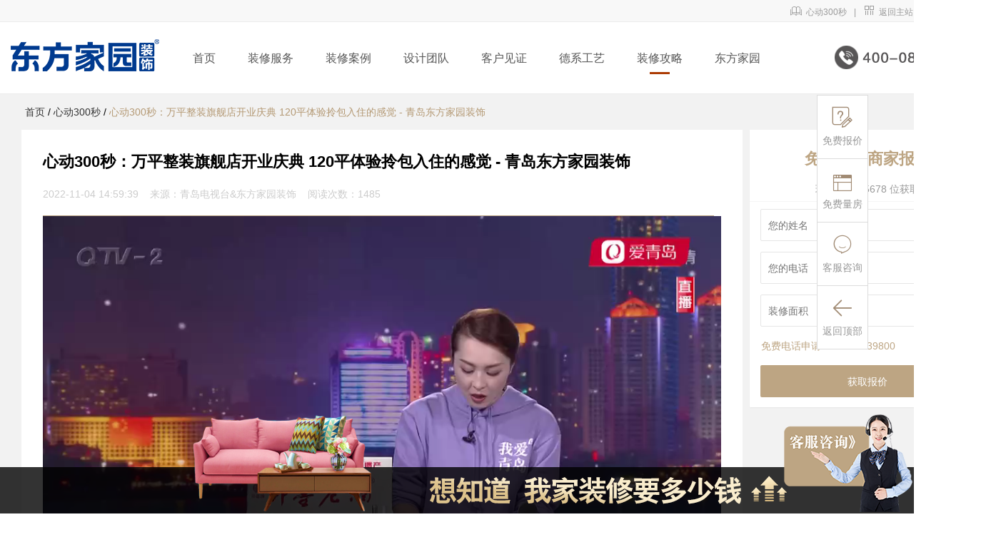

--- FILE ---
content_type: text/html; charset=utf-8
request_url: https://www.dfjyhome.com/Artclecontent/id/631.html
body_size: 7235
content:
<!DOCTYPE html>
<html>
<head>
    <meta charset="utf-8">
    <title>心动300秒：万平整装旗舰店开业庆典 120平体验拎包入住的感觉 - 青岛东方家园装饰</title>
        <meta name="keywords" content="青岛电视台生活快线联合东方家园装饰心动300秒栏目,东方家园装饰心动300秒,心动300秒：万平整装旗舰店开业庆典 120平体验拎包入住的感觉">
        <meta name="description" content="青岛电视台生活快线联合东方家园装饰心动300秒栏目，心动300秒：万平整装旗舰店开业庆典 120平体验拎包入住的感觉。今天我们来到业主张大姐的家里，通过了多方的对比，对东方家园这个团队很满意，这个风格是很多年轻人喜欢的风格，装修后拎包入住的确很省心。装修后给同事一起看，很像港片里边呈现的效果。">
        <link rel="stylesheet" href="/public/static/admin/layuiadmin/layui/css/layui.css">
    <link rel="stylesheet" href="/public/static/admin/layuiadmin/layui/css/template.css">
    <link rel="stylesheet" href="/public/static/admin/css/index.css">
    <link rel="stylesheet" href="/public/static/admin/css/artclecontent.css">
    <script src="/public/static/admin/layuiadmin/layui/layui.js"></script>
    <script src="/public/static/admin/js/jquery-1.11.3.min.js"></script>
		<link href="https://vjs.zencdn.net/6.6.0/video-js.css" rel="stylesheet">
    <script src="https://vjs.zencdn.net/ie8/1.1.2/videojs-ie8.min.js"></script>
  <script src="https://vjs.zencdn.net/6.6.0/video.js"></script>
  <script>
    createPreImg(event)
    {  // event js原生事件
        const videoEle = event.target; // 当前video dom节点
        videoEle.currentTime = 1; // 设置视频开始播放时间（因为有些手机第一帧显示黑屏，所以这里选取视频的第一秒作为封面）
        videoEle.addEventListener('canplay', function () { // 监听video的canplay事件
          // 创建canvas元素 并设置canvas大小等于video节点的大小
          const canvas = document.createElement('canvas');
          const scale = 0.8; // 压缩系数
          canvas.width = videoEle.videoWidth * scale;
          canvas.height = videoEle.videoHeight * scale;
          // canvas画图
          canvas.getContext('2d').drawImage(videoEle, 0, 0, canvas.width, canvas.height);

          // 把canvas转成base64编码格式
          const imgSrc = canvas.toDataURL('image/png');

          // 创建img元素 插入到文档中
          const img = document.createElement('img');
          img.src = imgSrc;
          img.style.position = 'absolute';
          img.style.left = '0';
          img.style.top = '0';
          img.style.objectFit = 'cover';
          videoEle.parentNode && videoEle.parentNode.appendChild(img);
        });
      }
</script>
</head>
<style>
    .htmlcontent{font-size: 14px;margin-top: 20px;margin-right: 10px;line-height: 25px;}
    .htmlcontent a{color:#f8c60f;}
</style>
<body>
<!--头部文件 导航-->
<div class="layui-fluid" style="height: 30px;background-color: #f8f8f8;border-bottom:1px solid #ececec;" id="home01">
    <div class="layui-container" style="width:1350px;padding:5px; text-align: right">
      <span class="layui-breadcrumb" lay-separator="|" style="visibility: visible;line-height: 20px;">

        <a href="/Artclelist/id/54.html" target="_self" ><i class="layui-icon">&#xe705;</i>&nbsp;&nbsp;心动300秒</a><span lay-separator="">|</span>
        <a href="https://www.dfjyhome.com" target="_self" ><i class="layui-icon" >&#xe610;</i>&nbsp;&nbsp;返回主站</a><span lay-separator="">|</span>
        <a href="http://rizhao.dfjyhome.com" target="_self" ><i class="layui-icon">&#xe691;</i>&nbsp;&nbsp;日照站</a>
      </span>
    </div>
</div>
<!--顶部-->

<!--导航-->
<div class="layui-fluid" style="height: 100px;background-color: #ffffff;border-bottom:1px solid #ececec;">
    <div class="layui-container" style="width:1350px;padding: 0px 0px">
        <div class="layui-row">
            <div class="layui-col-md2" style="padding-top: 24px; text-align: left"><a href="/Index"><img src="/public/static/upload/pic/ads/logo11.png" border="0"></a></div>
            <div class="layui-col-md8" >
                <div id="wrapper" style="margin-left: 30px;">

                    <div id="nav-header">
                        <div class="header">

                            <nav style="width:100%;">
                                <ul>
                                    <li class="nav-this-selected">
                                        <a href="/Index" target="_self" >首页</a>
                                        <div class="nav-line-home-none"></div>
                                    </li>
                                    <li>
                                        <a href="/Service" class="home" target="_self"  >装修服务</a>
                                        <div class="nav-line-this-none"></div>
                                        <div class="slide-submeu">
                                            <a href="/Villa" target="_self" >别墅大宅</a>
<!--                                            <a href="#" target="_self" >精装套餐</a>
                                            <a href="#" target="_self" >定制整装</a>-->
                                            <a href="/Transform" target="_self" >老房翻新</a>

                                        </div>
                                    </li>


                                    <li>
                                        <a href="/Example" target="_self" >装修案例</a><!--<i class="slide-icon"></i>-->
                                        <div class="nav-line-child-none"></div>
                                        <div class="slide-submeu">
                                            <a href="/Example" target="_self" >装修案例</a>
                                            <a href="/Allview" target="_self" >VR全景图</a>
                                            <a href="/Built" target="_self" >在施工地</a>
                                            <a href="/House" target="_self" >热门楼盘</a>
                                        </div>
                                    </li>

                                    <li>
                                        <a href="/Design" class="home" target="_self" >设计团队</a>
                                        <div class="nav-line-this-none"></div>
                                        <div class="slide-submeu">
                                            <a href="/Design?levelname=8" target="_self" >首席设计师</a>
                                            <a href="/Design?levelname=9" target="_self" >高级设计师</a>
                                            <a href="/Design?levelname=10" target="_self" >资深设计师</a>
                                            <a href="/Design?levelname=11" target="_self" >优秀设计师</a>
                                        </div>
                                    </li>
                                    <li>
                                        <a href="/Artclelist/id/54.html" class="home" target="_self" >客户见证</a>
                                        <div class="nav-line-child-none"></div>
                                        <div class="slide-submeu">
                                            <a href="/Artclelist/id/54.html" target="_self" >心动300秒</a>
                                            <a href="/Artclelist/id/8.html" target="_self" >业主评价</a>
                                        </div>
                                    </li>
                                    <li>
                                        <a href="/Germanycraft" class="home" target="_self" >德系工艺</a>
                                        <div class="nav-line-this-none"></div>
                                    </li>
                                    <li>
                                        <a href="/Strategy" class="home" target="_self" >装修攻略</a>
                                        <div class="nav-line-this-selected"></div>
                                    </li>
                                    <li>
                                        <a href="/Introduce" class="home" target="_self" >东方家园</a>
                                        <div class="nav-line-this-none"></div>
                                    </li>

                                </ul>
                            </nav>

                        </div>
                    </div>



                </div>
            </div>
            <div class="layui-col-md2" style="padding-top: 24px;text-align: right"><img src="/public/static/upload/pic/ads/qingdao.png"></div>
        </div>

    </div>
</div>





<!--导航-->
<!--首页轮播图-->

<!--首页轮播图-->
<div class="layui-fluid" style="background-color: #f2f2f2;">
    <div class="layui-container " style="width:1380px;font-size: 14px;">
        <div style="margin-left:5px;height: 50px;line-height: 50px;"><a href="/Index">首页</a> / <a href="/Artclelist/id/54.html" >心动300秒</a> / <a style="color: #b49974">心动300秒：万平整装旗舰店开业庆典 120平体验拎包入住的感觉 - 青岛东方家园装饰</a></div>
        <div class="layui-row layui-col-space10" >
            <div class="layui-col-md9">
                <div class="layui-row" style="padding:30px;background-color: #FFFFFF; _height:330px; min-height:330px; ">
                    <div style="font-size: 22px;font-weight: bold;margin-right: 10px;">心动300秒：万平整装旗舰店开业庆典 120平体验拎包入住的感觉 - 青岛东方家园装饰</div>
                    <div style="margin-top:10px;height: 40px;line-height: 40px;font-size: 14px;color: #CCCCCC;margin-right: 10px;">2022-11-04 14:59:39 &nbsp;&nbsp;  来源：青岛电视台&amp;东方家园装饰 &nbsp;&nbsp;  阅读次数：1485</div>
                    <div style="height: 1px;background-color: #bda583;margin-top: 10px;margin-right: 10px;"></div>
												<video id="video" class="video-js vjs-big-play-centered vjs-fluid" controls="" preload="auto" width="100%" data-setup="{}">
							<source src="https://www.dfjyhome.com/public/static/video/xindong300s20221103.mp4" type="video/mp4">
						</video>
						                    <div class="htmlcontent">


                                            </div>




                    <div class="layui-row" style="margin-top: 50px;">
                        <div class="layui-col-md1">&nbsp;</div>
                        <div class="layui-col-md5">
                            <div class="processnext">
                                                            <a href="/Artclecontent/id/630.html" target="_self" >
                                     上一篇：心动300秒直播连线：万平整装旗舰店开业庆典 120平不一样的感觉 - 青岛东方家园装饰                                </a>
                                                        </div>
                        </div>
                        <div class="layui-col-md5">
                            <div class="processnext">
                                                            <a href="/Artclecontent/id/632.html" target="_self" >
                                    下一篇：装修时家里的隔音怎样做最好，房子隔音差6种方法让家开启静音模式                                </a>
                            
                            </div>
                        </div>
                        <div class="layui-col-md1">&nbsp;</div>
                    </div>


                    
                </div>



            </div>
            <div class="layui-col-md3">
                <form class="layui-form">
                <div style="background-color: #FFFFFF;">
                    <!--插入数据-->
                    <div class="layui-card">
                        <div class="layui-card-header" style="height: 80px;padding-top: 20px">
                            <div style="font-size: 22px;font-weight: bold; color: #bda583;text-align: center">
                                免费获取商家报价
                            </div>
                            <div style="font-size: 14px; color: #999999;text-align: center">现在累计 95678 位获取</div>
                        </div>
                        <div class="layui-card-body">
                            <div class="layui-form-item">
                                <div class="layui-input-inline">
                                    <input type="text" name="guestname" lay-verify="required" placeholder="您的姓名" autocomplete="off" class="layui-input" style="width: 300px;height: 45px;">
                                </div>
                            </div>

                            <div class="layui-form-item">
                                <div class="layui-input-inline">

                                    <input type="text" name="guesttel" lay-verify="required|phone"  placeholder="您的电话" autocomplete="off" class="layui-input" style="width: 300px;height: 45px;">
                                </div>
                            </div>


                            <div class="layui-form-item">
                                <div class="layui-input-inline">
                                    <input type="text" name="housearea" lay-verify="required" placeholder="装修面积" autocomplete="off" class="layui-input" style="width: 300px;height: 45px;">
                                </div>
                            </div>

                            <div class="layui-form-item">
                                <div class="layui-input-inline" style="text-align: center;font-size: 14px;color:#bda583">
                                    免费电话申请：400-08-39800
                                </div>
                            </div>
                            <input type="hidden" name="typeid" id="typeid" value="2">
                            <input type="hidden" name="designname" id="designname" value="91">
                            <input type="hidden" name="community"  id="community" value="无" >
                            <input type="hidden" name="content"  id="content" value="" >
                            <button class="layui-btn layui-btn-fluid" lay-submit lay-filter="formsubmit" id="formsubmit" style="background-color: #bda583;height: 45px;margin-bottom: 4px;">获取报价</button>

                        </div>
                    </div>
                    <!--插入数据-->
                </div>
                </form>



            </div>








        </div>

    </div>

    <div class="layui-container" style="width:1380px;height: 20px;"></div>

</div>



<!--网页底部文件-->

<div class="layui-fluid" style="height: 450px; padding-top: 20px; background-color: #474f51">
    <div class="layui-container" style="width:1350px; ">
        <div class="layui-col-md1">
            <div class="layui-row" style="font-size: 16px;color: #b6c0c7;line-height: 50px;text-align: left;padding-top: 30px;">
                <a href="/Index"   style="color:#b6c0c7"> 网站首页</a><br>
                <a href="/Introduce" style="color:#b6c0c7">公司介绍</a><br>
                <a href="/Artclelist/id/54.html" style="color:#b6c0c7">心动300秒</a><br>
                <a href="/Artclelist/id/48.html" style="color:#b6c0c7">在线招聘</a><br>
            </div>
        </div>

        <div class="layui-col-md9">
            <div class="layui-row">
                <div class="layui-col-md4">
                    <div class="layui-row" style="color: #f8c60f;font-size: 14px;font-weight: bold;padding-top: 42px;">东方家园装饰集团总部美学馆</div>
                    <div class="layui-row" style="color: #f8c60f;font-size: 12px;margin-top: 6px;line-height: 16px;">
                        地址：青岛市市南区福州北路18号<br>服务热线：400-08-39800
                    </div>
                </div>
                <div class="layui-col-md4">
                    <div class="layui-row" style="color: #f8c60f;font-size: 14px;font-weight: bold;padding-top: 42px;">东方家园大宅别墅中心(香港东方国际)</div>
                    <div class="layui-row" style="color: #f8c60f;font-size: 12px;margin-top: 6px;line-height: 18px;">
                        地址：青岛市市南区福州北路22号<br>服务热线：400-08-39800
                    </div>
                </div>
                <div class="layui-col-md4">
                    <div class="layui-row" style="color: #f8c60f;font-size: 14px;font-weight: bold;padding-top: 42px;"">东方家园老房改造创意中心</div>
                    <div class="layui-row" style="color: #f8c60f;font-size: 12px;margin-top: 6px;line-height: 18px;">
                        地址：青岛市市南区福州北路20号<br>服务热线：400-08-39800
                    </div>
                </div>

            </div>

            <div class="layui-row" style="height:1px;background-color: #6f7477;margin-top: 12px;width: 92%;"></div>
            <div class="layui-row">
                <div class="layui-col-md4">
                    <div class="layui-row" style="color: #f8c60f;font-size: 14px;font-weight: bold;padding-top: 12px;">东方家园黄岛分公司</div>
                    <div class="layui-row" style="color: #f8c60f;font-size: 12px;margin-top: 6px;line-height: 16px;">
                        地址：开发区漓江西路唐岛湾步行街<br>
                        服务热线：400-08-39800
                    </div>

                </div>
                <div class="layui-col-md4">
                    <div class="layui-row" style="color: #f8c60f;font-size: 14px;font-weight: bold;padding-top: 12px;">东方家园城阳分公司</div>
                    <div class="layui-row" style="color: #f8c60f;font-size: 12px;margin-top: 6px;line-height: 18px;">
                        地址：城阳区正阳中路口水街28号 <br>
                        服务热线：400-08-39800
                    </div>

                </div>
                <div class="layui-col-md4">
                    <div class="layui-row" style="color: #f8c60f;font-size: 14px;font-weight: bold;padding-top: 12px;">东方家园胶州分公司</div>
                    <div class="layui-row" style="color: #f8c60f;font-size: 12px;margin-top: 6px;line-height: 18px;">
                        地址：胶州市北京路三里河文苑150号<br>
                        服务热线：400-08-39800
                    </div>

                </div>

            </div>
            <div class="layui-row">
                <div class="layui-col-md4">
                    <div class="layui-row" style="color: #f8c60f;font-size: 14px;font-weight: bold;padding-top: 12px;">东方家园日照分公司</div>
                    <div class="layui-row" style="color: #f8c60f;font-size: 12px;margin-top: 6px;line-height: 18px;">
                        地址：日照市济南路336号日照书城3F<br>
                        服务热线：400-08-39800
                    </div>

                </div>
                <div class="layui-col-md4">
                    <div class="layui-row" style="color: #f8c60f;font-size: 14px;font-weight: bold;padding-top: 12px;"></div>
                    <div class="layui-row" style="color: #f8c60f;font-size: 12px;margin-top: 6px;line-height: 18px;">
                        <br>
                        
                    </div>

                </div>
                <div class="layui-col-md4">
                    <div class="layui-row" style="color: #f8c60f;font-size: 14px;font-weight: bold;padding-top: 12px;"></div>
                    <div class="layui-row" style="color: #f8c60f;font-size: 12px;margin-top: 6px;line-height: 18px;">
                         <br>

                    </div>


                </div>

            </div>

        </div>

        <div class="layui-col-md2" style="padding-top: 42px;">
            <div class="layui-row" style="font-size: 20px;text-align: right;color: #d3d6db"> 全国统一咨询热线</div>
            <div class="layui-row" style="font-size: 25px;text-align: right;padding-top: 10px;color: #d3d6db"><i class="layui-icon" style="font-size: 25px;color: #d3d6db">&#xe626;</i>  400-08-39800</div>
            <div class="layui-row">
                <div class="layui-col-md6">&nbsp;<!--<div style="margin-top:8px;text-align: center;width:100px; height: 25px;border :1px solid #d3d6db;float: right;padding-top:6px;color: #d3d6db"><i class="layui-icon" style="font-size: 18px;color: #d3d6db">&#xe676;</i>QQ咨询</div>--></div>
                <div class="layui-col-md6"><a href="https://p.qiao.baidu.com/cps/chat?siteId=816131&userId=3146104&siteToken=1585f943efb0e76a43a44dba0b9875ee" target="_blank" ><div style="margin-top:8px;text-align: center;width:100px; height: 25px;border: 1px solid #d3d6db;float: right;padding-top:6px;color: #d3d6db"><i class="layui-icon" style="font-size: 18px;color: #d3d6db">&#xe63a;</i>在线咨询</div></a></div>
            </div>

            <div class="layui-row"style="font-size: 14px;text-align: right;color: #d3d6db;margin-top:8px;line-height:25px; ">Copyright©2021东方家园装饰集团<br>鲁ICP备10205373号</div>
            <div class="layui-row" style="padding-top:10px;text-align: right;"><img src="/public/static/admin/images/wechat.jpg" width="90"></div>
        </div>

        <div class="layui-row"  >
            <div  style="height: 20px;">&nbsp;</div>
            <div class="layui-row">
                <div class="layui-col-md1" style="font-size: 16px;color: #b6c0c7;line-height: 30px;">友情链接</div>
                <div class="layui-col-md11" style="font-size: 14px;color: #b6c0c7;line-height: 30px;">
                                        <a href="https://www.aseoc.com" target="_blank" rel="noopener noreferrer" style="color:#b6c0c7"> 佳装网</a>&nbsp;&nbsp;|&nbsp;&nbsp;
                                        <a href="https://www.028shangzuo.cn" target="_blank" rel="noopener noreferrer" style="color:#b6c0c7"> 成都尚座装饰</a>&nbsp;&nbsp;|&nbsp;&nbsp;
                                        <a href="http://www.huomay.com/" target="_blank" rel="noopener noreferrer" style="color:#b6c0c7"> 办公室装修</a>&nbsp;&nbsp;|&nbsp;&nbsp;
                                        <a href="http://sd.bidcenter.com.cn" target="_blank" rel="noopener noreferrer" style="color:#b6c0c7"> 山东招标网</a>&nbsp;&nbsp;|&nbsp;&nbsp;
                                        <a href="http://www.51ylt.com/" target="_blank" rel="noopener noreferrer" style="color:#b6c0c7"> 北京办公室装修</a>&nbsp;&nbsp;|&nbsp;&nbsp;
                                        <a href="https://hanli.co.chinachugui.com/" target="_blank" rel="noopener noreferrer" style="color:#b6c0c7"> 韩丽橱柜&middot;全屋定制加盟</a>&nbsp;&nbsp;|&nbsp;&nbsp;
                                        <a href="https://suofeiya.co.chinayigui.com/" target="_blank" rel="noopener noreferrer" style="color:#b6c0c7"> 索菲亚全屋定制加盟</a>&nbsp;&nbsp;|&nbsp;&nbsp;
                                        <a href="https://yangzi.co.chinafloor.cn/" target="_blank" rel="noopener noreferrer" style="color:#b6c0c7"> 扬子地板</a>&nbsp;&nbsp;|&nbsp;&nbsp;
                                        <a href="https://qj.zhuangyi.com/" target="_blank" rel="noopener noreferrer" style="color:#b6c0c7"> 曲靖装修公司</a>&nbsp;&nbsp;|&nbsp;&nbsp;
                                        <a href="https://didi.seowhy.com" target="_blank" rel="noopener noreferrer" style="color:#b6c0c7"> 滴滴友链</a>&nbsp;&nbsp;|&nbsp;&nbsp;
                                        <a href="http://www.cdzpg.com/" target="_blank" rel="noopener noreferrer" style="color:#b6c0c7"> 成都别墅装修</a>&nbsp;&nbsp;|&nbsp;&nbsp;
                                        <a href="https://hrb.fang.com/" target="_blank" rel="noopener noreferrer" style="color:#b6c0c7"> 哈尔滨房地产</a>&nbsp;&nbsp;|&nbsp;&nbsp;
                                    </div>
            </div>



        </div>
    </div>

</div>


<ul class="left-fixed-nav">
    <a  style="cursor: pointer;" id="offerprice"><li><i class="layui-icon">&#xe6b2;</i><h6>免费报价</h6></li></a>
    <!--<a  style="cursor: pointer;"><li><i class="layui-icon">&#xe715;</i><h6>公司地址</h6></li></a>-->
    <a  style="cursor: pointer;" id="meterhouse"><li><i class="layui-icon">&#xe632;</i><h6>免费量房</h6></li></a>

    <a  href="https://p.qiao.baidu.com/cps/chat?siteId=816131&userId=3146104&siteToken=1585f943efb0e76a43a44dba0b9875ee" target="_blank"  style="cursor: pointer;"><li><i class="layui-icon">&#xe606;</i><h6>客服咨询</h6></li></a>
    <a  href="#home01" ><li><i class="layui-icon">&#xe65c;</i><h6>返回顶部</h6></li></a>
</ul>



<div class="floatBottom" style="display: none;background-image: url('/public/static/admin/images/bottomtc.png');background-size:auto;background-position: center;" >

    <div style="width: 900px;margin: 0 auto;">
        <span style="width: 250px;">
            <img src="/public/static/admin/images/bottom-soufa.png" style="position: absolute;width: 250px;height: 136px;top: -50px;" />
        </span>

        <div class="bottomup" style="width:50px;height:36px;background-image: url('/public/static/admin/images/bup.png');"></div>
    </div>
    <div class="layui-row layui-col-space30" style="margin:0 auto;margin-top:88px;width: 900px;height: 188px;background-color: #FFFFFF">
        <div class="layui-form" id="resetdemoForm" lay-filter="resetdemoForm">
            <div class="layui-col-md10">
                <div class="layui-row" style="margin: 30px;">
                    <div style="margin-right: 10px;float: left;margin-bottom: 10px;">
                        <input type="text" name="guestname" id="guestname" lay-verify="required" placeholder="您的姓名"  autocomplete="off" class="layui-input" style="width: 320px;height: 45px;">
                    </div>
                    <div style="margin-right: 10px;float: left;margin-bottom: 10px;">
                        <input type="text" name="guesttel" id="guesttel" lay-verify="required|phone" placeholder="您的电话" autocomplete="off" class="layui-input" style="width: 320px;height: 45px;">
                    </div>
                    <div style="margin-right: 10px;float: left;margin-bottom: 10px;">
                        <input type="text" name="community" id="community" lay-verify="required" placeholder="小区名称"  autocomplete="off" class="layui-input" style="width: 320px;height: 45px;">
                    </div>

                    <div style="margin-right: 10px;float: left;margin-bottom: 10px;">
                        <input type="text" name="housearea" id="housearea" lay-verify="required" placeholder="装修面积"  autocomplete="off" class="layui-input" style="width: 320px;height: 45px;">
                    </div>

                </div>
            </div>
            <div class="layui-col-md2">
                <div class="layui-row">
                    <div style="margin-top: 30px;float:left;">
                        <input type="hidden" name="typeid" id="typeid" value="2">
                        <input type="hidden" name="designname" id="designname" value="91">
                        <input type="hidden" name="content" id="content" value="">
                        <button class="layui-btn submit-block" lay-submit lay-filter="formDemo">一键预约<br>装修新家</button>

                    </div>
                </div>
            </div>
        </div>
    </div>


    <div class="bottomups" style="width: 100%;height: 88px;position: absolute;top: 0px;left: 0;"></div>


</div>

<script type="text/javascript">

    layui.use(['layer','form'], function(){
        var layer = layui.layer;
        var form = layui.form;
        //建造实例

        $('#offerprice').on('click', function(){
            layer.open({
                type: 1,
                title: false,
                area: ['450px', '670px'],
                shade: 0.5,
                anim:1,
                shadeClose: true, //点击遮罩关闭
                //content: '/Offerprice/',
                content: '    <form class="layui-form" >\n' +
                    '        <div class="layui-row">\n' +
                    '                <img src="/public/static/admin/images/jjsh.png" width="100%">\n' +
                    '        </div>\n' +
                    '        <div class="layui-row">\n' +
                    '            <input type="text" name="guestname" lay-verify="required" placeholder="您的姓名" autocomplete="off" class="layui-input offerprice-input">\n' +
                    '        </div>\n' +
                    '        <div class="layui-row">\n' +
                    '            <input type="text" name="guesttel" lay-verify="required|phone" placeholder="您的电话" autocomplete="off" class="layui-input offerprice-input" >\n' +
                    '        </div>\n' +
                    '        <div class="layui-row">\n' +
                    '            <input type="text" name="community" lay-verify="required" placeholder="小区名称" autocomplete="off" class="layui-input offerprice-input" >\n' +
                    '        </div>\n' +
                    '        <div class="layui-row">\n' +
                    '            <input type="text" name="housearea" lay-verify="required" placeholder="装修面积"  autocomplete="off" class="layui-input offerprice-input">\n' +
                    '        </div>\n' +
                    '        <div class="layui-row offerprice-text">\n' +
                    '                免费电话申请：400-08-39800\n' +
                    '        </div>\n' +
                    '        <div class="layui-row" style="text-align: center">\n' +
                    '            <input type="hidden" name="typeid" id="typeid" value="2">\n' +
                    '            <input type="hidden" name="designname" id="designname" value="91">\n' +
                    '            <input type="hidden" name="content" id="content" value="">\n' +
                    '            <button class="layui-btn layui-btn-fluid offerprice-btn" lay-submit lay-filter="formprice" id="formprice">获取报价</button>\n' +
                    '        </div>\n' +
                    '    </form>'
            });
        });


        $('#meterhouse').on('click', function(){
            layer.open({
                type: 1,
                title: false,
                area: ['450px', '670px'],
                shade: 0.5,
                anim:1,
                shadeClose: true, //点击遮罩关闭
                //content: '/Offerprice/',
                content: '    <form class="layui-form">\n' +
                    '        <div class="layui-row">\n' +
                    '                <img src="/public/static/admin/images/mflf2024.png" width="100%">\n' +
                    '        </div>\n' +
                    '        <div class="layui-row">\n' +
                    '            <input type="text" name="guestname" lay-verify="required" placeholder="您的姓名" autocomplete="off" class="layui-input offerprice-input">\n' +
                    '        </div>\n' +
                    '        <div class="layui-row">\n' +
                    '            <input type="text" name="guesttel" lay-verify="required|phone" placeholder="您的电话" autocomplete="off" class="layui-input offerprice-input" >\n' +
                    '        </div>\n' +
                    '        <div class="layui-row">\n' +
                    '            <input type="text" name="community" lay-verify="required" placeholder="小区名称" autocomplete="off" class="layui-input offerprice-input" >\n' +
                    '        </div>\n' +
                    '        <div class="layui-row">\n' +
                    '            <input type="text" name="housearea" lay-verify="required" placeholder="装修面积"  autocomplete="off" class="layui-input offerprice-input">\n' +
                    '        </div>\n' +
                    '        <div class="layui-row offerprice-text">\n' +
                    '                免费电话申请：400-08-39800\n' +
                    '        </div>\n' +
                    '        <div class="layui-row" style="text-align: center">\n' +
                    '            <input type="hidden" name="typeid" id="typeid" value="2">\n' +
                    '            <input type="hidden" name="designname" id="designname" value="91">\n' +
                    '            <input type="hidden" name="content" id="content" value="">\n' +
                    '            <button class="layui-btn layui-btn-fluid offerprice-btn" lay-submit lay-filter="formmeter" id="formmeter">一键预约</button>\n' +
                    '        </div>\n' +
                    '    </form>'
            });
        });





        form.on('submit(formprice)', function(data){

            var field = data.field;
            console.log(field);
            $.ajax({
                type: "post",
                url: "/index/Index/save",
                data:{
                    typeid:field.typeid,
                    designname:field.designname,
                    guestname:field.guestname,
                    guesttel:field.guesttel,
                    community:field.community,
                    housearea:field.housearea,
                    content:field.content,
                    housestyle:field.housestyle
                },
                datatype: "json",
                beforeSend: function () {
                    $('#formprice').attr("disabled",true);
                    layer.load(1);
                },
                success:function(res){
                    console.log(res);
                    layer.closeAll();
                    if (res.code == 1001) {
                        layer.msg('操作成功', {
                            time: 2000
                        }, function(){
                            //location.href = "/index";
                            layer.close();
                        });
                    }else {
                        $('#formprice').attr("disabled",false);
                        layer.msg(res.msg);
                    }
                }
            });
        });




        form.on('submit(formmeter)', function(data){

            var field = data.field;
            console.log(field);
            $.ajax({
                type: "post",
                url: "/index/Index/save",
                data:{
                    typeid:field.typeid,
                    designname:field.designname,
                    guestname:field.guestname,
                    guesttel:field.guesttel,
                    community:field.community,
                    housearea:field.housearea,
                    content:field.content,
                    housestyle:field.housestyle
                },
                datatype: "json",
                beforeSend: function () {
                    $('#formmeter').attr("disabled",true);
                    layer.load(1);
                },
                success:function(res){
                    console.log(res);
                    layer.closeAll();
                    if (res.code == 1001) {
                        layer.msg('操作成功', {
                            time: 2000
                        }, function(){
                            //location.href = "/index";
                            layer.close();
                        });
                    }else {
                        $('#formmeter').attr("disabled",false);
                        layer.msg(res.msg);
                    }
                }
            });
        });



    });

















    $(document).ready(function(){

        $('.bottomups').click(function(){
            if ($('.floatBottom').css('bottom') == '0px') {
                $('.bottomup').css('background-image', 'url(/public/static/admin/images/bup.png)');
                $('.bottomup').css('animation', 'bmove 0.8s infinite ease-in');
                $('.floatBottom').removeClass('showbottom');
            }else{
                $('.bottomup').css('background-image', 'url(/public/static/admin/images/bdown.png)');
                $('.bottomup').css('animation', 'bdmove 0.8s infinite ease-in');
                $('.floatBottom').addClass('showbottom');
            }

        });
        if (document.body.scrollHeight > 1560) {
            $(window).scroll(function() {
                if($(window).scrollTop() > 900) {
                    $('.floatBottom').css('display','block');
                    //$('.floatBottomBg').css('display','block');

                }else{
                    $('.floatBottom').css('display','none');
                    //$('.floatBottomBg').css('display','none');
                }
            });
        }else{
            $('.floatBottom').css('display','block');
            //$('.floatBottomBg').css('display','block');
        }

    });

</script>
<script>
    var _hmt = _hmt || [];
    (function() {
        var hm = document.createElement("script");
        hm.src = "https://hm.baidu.com/hm.js?1585f943efb0e76a43a44dba0b9875ee";
        var s = document.getElementsByTagName("script")[0];
        s.parentNode.insertBefore(hm, s);
    })();
</script>
<!-- Global site tag (gtag.js) - Google Analytics -->
<script async src="https://www.googletagmanager.com/gtag/js?id=G-PBT07TMWXR"></script>
<script>
    window.dataLayer = window.dataLayer || [];
    function gtag(){dataLayer.push(arguments);}
    gtag('js', new Date());

    gtag('config', 'G-PBT07TMWXR');
</script>






<!-- Google Tag Manager (noscript) -->
<noscript><iframe src="https://www.googletagmanager.com/ns.html?id=GTM-WVCCRNS"
                  height="0" width="0" style="display:none;visibility:hidden"></iframe></noscript>
<!-- End Google Tag Manager (noscript) -->


<!--网页底部文件-->
<script>
    layui.use(['carousel','element','form'], function(){
        var carousel = layui.carousel;
        var element = layui.element;
        var form = layui.form;


        form.on('submit(formDemo)', function(data){

            var field = data.field;
            console.log(field);
            $.ajax({
                type: "post",
                url: "/index/Index/save",
                data:{
                    typeid:field.typeid,
                    designname:field.designname,
                    guestname:field.guestname,
                    guesttel:field.guesttel,
                    community:field.community,
                    housearea:field.housearea,
                    content:field.content,
                    housestyle:field.housestyle
                },
                datatype: "json",
                beforeSend: function () {
                    $('#formDemo').attr("disabled",true);
                    layer.load(1);
                },
                success:function(res){
                    console.log(res);
                    layer.closeAll();
                    if (res.code == 1001) {
                        layer.msg('操作成功', {
                            time: 2000
                        }, function(){
                            location.href = "/Artclecontent/id/631";
                        });
                    }else {
                        $('#formDemo').attr("disabled",false);
                        layer.msg(res.msg);
                    }
                }
            });
        });



        form.on('submit(formsubmit)', function(data){

            var field = data.field;
            console.log(field);
            $.ajax({
                type: "post",
                url: "/index/Index/save",
                data:{
                    typeid:field.typeid,
                    designname:field.designname,
                    guestname:field.guestname,
                    guesttel:field.guesttel,
                    community:field.community,
                    housearea:field.housearea,
                    content:field.content,
                    housestyle:field.housestyle
                },
                datatype: "json",
                beforeSend: function () {
                    $('#formsubmit').attr("disabled",true);
                    layer.load(1);
                },
                success:function(res){
                    console.log(res);
                    layer.closeAll();
                    if (res.code == 1001) {
                        layer.msg('操作成功', {
                            time: 2000
                        }, function(){
                            location.href = "/Artclecontent/id/631";
                        });
                    }else {
                        $('#formsubmit').attr("disabled",false);
                        layer.msg(res.msg);
                    }
                }
            });
        });






    });
</script>
</body>
</html>

--- FILE ---
content_type: text/css
request_url: https://www.dfjyhome.com/public/static/admin/layuiadmin/layui/css/template.css
body_size: 2114
content:
/** layuiAdmin.std-v1.0.0 LPPL License By http://www.layui.com/admin/ */
.layadmin-panel-selection {
    width: 768px;
    margin: 30px auto
}

.layadmin-panel-selection .layui-panel-window {
    padding: 30px 50px;
    border-top-color: #ddd;
    text-align: center
}

.layadmin-panel-selection .layui-panel-window h2 {
    padding-bottom: 15px;
    font-size: 18px
}

.layadmin-panel-selection .layui-panel-window ul {
    margin-top: 15px;
    text-align: left
}

.layadmin-homepage-panel .text-center, .layadmin-maillist-fluid .layadmin-text-center {
    text-align: center
}

.layadmin-panel-selection .layui-btn-container {
    margin-top: 30px
}

.layadmin-panel-selection .layui-btn-container .layui-btn {
    width: 100%
}

.layadmin-maillist-fluid .layadmin-contact-box {
    padding: 20px;
    background-color: #fff;
    border: 1px solid #e7eaec;
    overflow: hidden
}

.layadmin-maillist-fluid .layadmin-text-center img {
    max-width: 80%;
    border-radius: 50%;
    margin-top: 5px
}

.layadmin-maillist-fluid .layadmin-font-blod {
    font-weight: 600
}

.layadmin-maillist-fluid .layadmin-maillist-img {
    margin-top: 5px
}

.layadmin-maillist-fluid .layadmin-title {
    margin: 5px 0 10px
}

.layadmin-maillist-fluid .layadmin-textimg {
    line-height: 25px;
    margin-bottom: 10px
}

.layadmin-maillist-fluid .layadmin-address {
    line-height: 1.5;
    margin-bottom: 20px
}

.layadmin-maillist-fluid .layadmin-padding-left20 {
    padding-left: 20px
}

.layadmin-homepage-shadow {
    box-shadow: 0 1px 1px rgba(0, 0, 0, .05);
    background-color: #fff;
    border-radius: 0;
    border: 1px solid #e7ecf3
}

.layadmin-homepage-panel {
    margin-bottom: 15px
}

.layadmin-homepage-information {
    padding: 15px;
    border-bottom: 1px solid #e9e9e9
}

.layadmin-homepage-pad-ver {
    padding-top: 15px;
    padding-bottom: 15px
}

.layadmin-homepage-pad-img {
    box-shadow: 0 0 0 4px rgba(0, 0, 0, .1);
    border-radius: 50%
}

.layadmin-homepage-font {
    font-weight: 600;
    color: #2b425b;
    font-size: 1.2em
}

.layadmin-homepage-min-font {
    margin: 5px 0 10px;
    font-size: .9em;
    color: #afb9c3
}

.layadmin-homepage-pad-ver a {
    line-height: 1.1em;
    font-size: 1.3em;
    vertical-align: middle;
    cursor: pointer;
    background-color: transparent;
    color: inherit;
    padding: 6px 12px
}

.layadmin-homepage-pad-ver a:hover {
    background: #5FB878;
    color: #fff
}

.layadmin-homepage-about {
    padding: 15px;
    font-weight: 600;
    color: #2b425b
}

.layadmin-homepage-list-group {
    font-size: .9em;
    line-height: 1.25;
    margin-bottom: 5px
}

.layadmin-homepage-list-group li {
    padding: 5px 15px;
    border: 1px solid transparent;
    margin-bottom: -1px;
    border-width: 1px 0;
    border-radius: 0;
    background-color: transparent;
    color: inherit
}

.layadmin-homepage-list-group li i {
    font-size: 1.333em;
    line-height: 1.095em;
    vertical-align: middle;
    margin-right: 4px
}

.layadmin-homepage-list-group li a.color {
    color: #337ab7
}

.layadmin-homepage-pad-hor {
    padding-left: 15px;
    padding-right: 15px;
    border-bottom: 15px;
    color: #758697;
    text-indent: 20px
}

.layadmin-homepage-list-inline {
    margin-left: 15px;
    margin-right: 15px;
    padding-bottom: 20px
}

.layadmin-homepage-list-inline a {
    display: inline-block
}

.layadmin-homepage-list-inline .layui-btn {
    font-size: .9em;
    line-height: 1.42857;
    vertical-align: middle;
    height: auto;
    padding: 4px 7px;
    margin: 0 10px 10px 0
}

.layadmin-homepage-text-center {
    text-align: center;
    margin-bottom: 15px
}

.layadmin-homepage-padding15 {
    padding: 15px;
    margin-bottom: 15px
}

.layadmin-homepage-padding8 {
    padding: 0 8px
}

.layadmin-homepage-paddingmb {
    margin: 0 -7.5px
}

.layadmin-homepage-content {
    margin-left: 15px;
    padding: 0
}

.layadmin-homepage-content .new-section-xs {
    margin: 12px 0;
    color: inherit;
    border: 0 !important;
    height: 0;
    box-sizing: content-box
}

.layadmin-homepage-content .h4 {
    font-size: 16px;
    font-weight: 600;
    color: #2b425b
}

.layadmin-homepage-content small {
    color: #afb9c3
}

.layadmin-homepage-text-center .layui-icon {
    color: #FFB800;
    padding-right: 5px
}

.layadmin-homepage-padding15 .layui-col-sm5 a {
    font-size: 11px;
    height: auto;
    line-height: 1.5;
    padding: 5px 10px;
    float: right
}

.layadmin-homepage-padding15 .layui-btn-normal {
    margin: 0 15px
}

.layadmin-homepage-list-imgtxt .layui-col-sm10, .layadmin-homepage-list-imgtxt .layui-col-sm2 {
    background: 0 0
}

.layadmin-homepage-list-imgtxt .panel-body {
    padding: 15px 20px 25px;
    overflow: hidden;
    margin-bottom: 15px
}

.layadmin-homepage-list-imgtxt .panel-body .media-left {
    display: block;
    float: left;
    vertical-align: top;
    padding-right: 10px
}

.layadmin-homepage-list-imgtxt .panel-body .media-left img {
    border-radius: 50%
}

.layadmin-homepage-list-imgtxt .media-body {
    width: auto;
    display: block;
    overflow: hidden
}

.layadmin-homepage-list-imgtxt .media-body .pad-btm {
    padding-bottom: 15px
}

.layadmin-homepage-list-imgtxt .media-body .pad-btm p:first-child {
    padding-bottom: 5px
}

.layadmin-homepage-list-imgtxt .media-body .min-font {
    margin-bottom: 10px
}

.layadmin-homepage-list-imgtxt .media-body .min-font .layui-breadcrumb a {
    font-size: 11px
}

.layui-breadcrumb span[lay-separator] {
    margin: 0 5px
}

.layadmin-homepage-list-imgtxt .media-body .pad-btm .fontColor a {
    font-weight: 600;
    color: #337ab7
}

.layadmin-homepage-list-imgtxt .media-body .pad-btm .fontColor span {
    color: #758697;
    font-weight: 600
}

.layadmin-homepage-list-imgtxt .media-body .h-img {
    display: block;
    max-width: 100%;
    height: auto;
    margin-top: 10px
}

.layadmin-homepage-list-imgtxt .img-xs {
    width: 32px;
    height: 32px;
    border-radius: 50%
}

.layadmin-homepage-list-imgtxt .media-body .media {
    margin-top: 15px;
    overflow: hidden
}

.layadmin-homepage-list-imgtxt .media-body .media .media-right {
    float: right;
    padding-top: 10px
}

.layadmin-homepage-list-imgtxt .media-body .media .media-right .list-inline {
    margin-bottom: 10px
}

.layadmin-homepage-list-imgtxt .media-body .media .list-inline li {
    padding: 0 5px;
    display: inline-block
}

.layadmin-homepage-list-imgtxt .media-body .media .media-right .list-inline li span {
    font-weight: 600
}

.layadmin-homepage-list-imgtxt .media-body .media .media-left {
    display: block;
    overflow: hidden;
    width: auto
}

.layadmin-homepage-list-imgtxt .media-body .media .media-left .font-blod {
    font-weight: 700;
    color: #758697
}

.layadmin-homepage-list-imgtxt .media-body .media-list {
    padding-top: 15px;
    margin-top: 15px;
    border-top: 1px solid #e9e9e9
}

.layadmin-homepage-list-imgtxt .media-body .media-list .media-item {
    padding-bottom: 15px;
    margin-top: 15px
}

.layadmin-homepage-list-imgtxt .media-body .media-list .media-item-left {
    display: inline-block;
    padding-right: 10px;
    margin-bottom: 5px
}

.layadmin-homepage-list-imgtxt .media-body .media-list .media-item-left img {
    display: block;
    float: left
}

.layadmin-homepage-list-imgtxt .media-body .media-list .media-text {
    overflow: hidden;
    width: auto;
    display: inline-block
}

.layadmin-homepage-list-imgtxt .media-body .media-list .media-text a {
    margin-right: 10px;
    font-weight: 600;
    display: inline-block
}

.layadmin-homepage-list-imgtxt .media-body .media-list .media-text div:nth-child(2) {
    margin-top: 5px
}

.layadmin-homepage-list-imgtxt .media-body .media-list .layui-btn {
    height: 24px;
    line-height: 24px;
    font-size: 12px;
    padding: 0 20px;
    margin-bottom: 10px
}

.homepage-top .layui-card-body img {
    width: 100%
}

.homepage-top .layui-card-body .margin-top10 {
    margin-top: 10px
}

.homepage-top .layui-card-body .layui-btn {
    width: 100%;
    display: block
}

.homepage-top {
    padding-bottom: 20px
}

.layadmin-privateletterlist-item {
    position: relative;
    display: block;
    padding: 10px 15px
}

.homepage-bottom .layui-card-body {
    padding: 0
}

.homepage-bottom .layui-card-body img {
    width: 32px;
    height: 32px;
    border-radius: 50%;
    margin-top: 10px
}

.homepage-bottom .layui-card-body .meida-left {
    display: table-cell;
    padding-right: 10px
}

.homepage-bottom .layui-card-body .meida-right {
    display: table-cell;
    vertical-align: top
}

.homepage-bottom .layui-card-body a:hover {
    background: #F2F2F2
}

.homepage-bottom .layui-card-body {
    background: #fff
}

.layui-card-header .panel-title .layui-icon {
    position: relative;
    left: 0;
    right: 0
}

.layadmin-cmdlist-fluid {
    padding-bottom: 60px
}

.cmdlist-container {
    background: #fff;
    height: 410px;
    border: 1px solid #e8e8e8;
    padding: 15px;
}

.cmdlist-container:hover {
    border: 1px solid #e8e8e8;
    background: #f2f2f2;
}

.cmdlist-container img {
    width: 100%
}

.cmdlist-text {
    padding: 20px
}

.cmdlist-text .info {
    height: 40px;
    font-size: 14px;
    line-height: 20px;
    width: 100%;
    overflow: hidden;
    color: #666;
    margin-bottom: 10px
}

.cmdlist-text .price {
    font-size: 14px
}

.cmdlist-text .price b {
    margin-right: 20px
}

.cmdlist-text .price p {
    display: inline-block
}

.cmdlist-text .flow {
    text-align: right;
    float: right
}

#demo0 {
    text-align: center
}

.layadmin-message-fluid .layui-col-md12 {
    background: #fff;
    height: auto;
    padding-bottom: 50px
}

.layadmin-message-fluid .layui-input-block {
    margin-left: 0
}

.layadmin-message-fluid .layui-form {
    padding: 45px 40px 0
}

.layadmin-message-fluid .layui-form-label {
    text-align: left;
    font-size: 18px;
    padding-left: 10px
}

.layadmin-message-fluid .layui-textarea {
    min-height: 100px;
    font-size: 16px
}

.layadmin-message-fluid .layui-input-right {
    float: right
}

.layadmin-messag-icon {
    overflow: hidden;
    float: left;
    margin-top: 4px
}

.layadmin-messag-icon .layui-icon {
    font-size: 24px;
    line-height: 30px;
    margin-right: 15px;
    color: #C4CBCF
}

.message-content {
    padding: 0 40px
}

.message-content .media-body {
    margin-bottom: 60px
}

.message-content .media-body .pad-btm {
    padding-bottom: 0
}

.message-content .media-left {
    float: left;
    margin-right: 10px
}

.message-content .media-left img {
    border-radius: 50%
}

.message-text {
    padding-top: 10px
}

.message-content-btn {
    text-align: center
}

.message-content .layui-btn {
    height: auto;
    line-height: 26px;
    padding: 5px 30px;
    font-size: 16px
}

.layadmin-serach-main .layui-card-header {
    height: auto;
    line-height: 24px;
    padding: 15px
}

.layadmin-serach-list {
    margin-bottom: 10px;
    padding: 10px 0;
    border-bottom: 1px solid #f6f6f6
}

.layadmin-serach-list h3 {
    padding: 10px 0
}

.layadmin-serach-list h3 .layui-badge {
    top: -2px
}

.layadmin-serach-list p {
    color: #666
}

.layadmin-serach-list li {
    margin-bottom: 20px;
    padding-bottom: 20px;
    clear: both
}

.layui-serachlist-cover {
    float: left;
    margin-right: 15px
}

.layui-serachlist-cover img {
    width: 90px;
    height: 90px
}

--- FILE ---
content_type: text/css
request_url: https://www.dfjyhome.com/public/static/admin/css/index.css
body_size: 4711
content:
/* 改变面包屑的样式 */
.layui-breadcrumb {
    font-size: 0
}

.layui-breadcrumb > * {
    font-size: 12px
}

.layui-breadcrumb a {
    color: #999999 !important
}

.layui-breadcrumb a:hover {
    color: #999999 !important
}

.layui-breadcrumb a cite {
    color: #999999;
    font-style: normal
}

.layui-breadcrumb span[lay-separator] {
    margin: 0 10px;
    color: #999999
}



.layui-carousel-arrow {
    display: none \9;
    opacity: 0;
    position: absolute;
    left: 10px;
    top: 50%;
    margin-top: -18px;
    width: 60px;
    height: 60px;
    line-height: 60px;
    text-align: center;
    font-size: 35px;
    border: 0;
    border-radius: 50%;
    background-color: rgba(0, 0, 0, .2);
    color: #fff;
    -webkit-transition-duration: .3s;
    transition-duration: .3s;
    cursor: pointer
}
.layui-carousel:hover .layui-carousel-arrow[lay-type=add], .layui-carousel[lay-arrow=always] .layui-carousel-arrow[lay-type=add] {
    right: 80px
}

.layui-carousel[lay-arrow=always] .layui-carousel-arrow {
    opacity: 1;
    left: 80px
}
.layui-col-h1{
    color:#003990;
    font-size: 38px;
    font-weight: bold;
    padding-top: 50px;
    text-align: center

}

.layui-col-h1-grey{
    color:#585657;
    font-size: 38px;
    font-weight: bold;
    padding-top: 50px;
    text-align: center

}
.layui-col-h1-white{
    color:#ffffff;
    font-size: 38px;
    font-weight: bold;
    padding-top: 50px;
    text-align: center

}
.layui-col-h2{
    color:#585657;
    padding-top: 15px;
    font-size: 14px;
    text-align: center

}
.layui-col-h2-title{
    padding-top: 15px;
    color:#585657;
    font-size: 14px;
    text-align: center;
}
.layui-col-title{
    padding-top: 20px;
    color:#797778;
    font-size: 14px;
    text-align: center;
    line-height:25px
}
.layui-row-h1{
    padding-top: 10px;
    padding-left: 5px;
    color:#b5a293;
    font-size: 16px;
    font-weight: bold;
}
.layui-row-h2{
    padding-top: 10px;
    padding-left: 5px;
    color:#b5a293;
    font-size: 12px;
}
.layui-row-title{
    padding-top: 10px;
    padding-left: 5px;
    color:#8d8d8d;
    font-size: 14px;
    text-align: left;
    line-height:30px;
    float: left;
}
.layui-fluid-bg{
    margin-top: 20px;
    height: 850px;
    background-image:url('/public/static/upload/pic/ads/bg.jpg');
    background-repeat:repeat-x;
    background-position:right top;
}
.layui-fluid-bg-01 {
    margin-top: 20px;
    height: 950px;

    background: url(/public/static/upload/pic/ads/bg-01.png) no-repeat 0 0;
    background-size: 100% 100%;
}


.layui-fluid-bg-02 {
    margin-top: 20px;
    height: 990px;

    background: url(/public/static/upload/pic/ads/bg-01.png) no-repeat 0 0;
    background-size: 100% 100%;
}
.layui-fluid-bg-03{
    height: 650px;
    background-image:url('/public/static/upload/pic/ads/company-bg01.jpg');
    background-repeat:repeat-x;
    background-position:right top;
}
.layui-fluid-bg-04 {

    height: 1040px;

    background: url(/public/static/upload/pic/ads/bg-01.png) no-repeat 0 0;
    background-size: 100% 100%;
}
.layui-fluid-bg-05 {

    height: 660px;

    background: url(/public/static/upload/pic/ads/bg-01.png) no-repeat 0 0;
    background-size: 100% 100%;
}
.layui-design-bg{
    height: 900px;
    background-image:url('/public/static/admin/images/desgin-bg.jpg');
    background-repeat:repeat-x;
    background-position:right top;
}
.sPicImg{width:228px;height:126px}


.layui-row-title2{


    color:#8d8d8d;
    font-size: 14px;
    text-align: left;
    height:32px;
    line-height:32px;
    float: left;
    -webkit-line-clamp:1;
    -webkit-box-orient:vertical;
    display: -webkit-box;
    overflow: hidden;
}

.layui-row-title2:hover{
    background-color: #f6f1ed;
    height:32px;
}

.shadow{
    float:left;

}
.shadow:hover{
    -webkit-box-shadow: #ccc 0px 10px 10px;
    -moz-box-shadow: #ccc 0px 10px 10px;
    box-shadow: #ccc 0px 10px 10px;  }


.mask{
    position: absolute;
    top:0px;
    right:0px;
    width:300px;
    height:0;
    border-top:150px solid #d7d4cf;
    border-left:100px solid transparent;
    opacity: 0.8;
}
.mask-content{
    position: absolute;
    top:0px;
    right:0px;
    width:300px;
    height: 150px;
}
.mask-title{
    margin-top: 10px;
    margin-right: 10px;
    font-size: 22px;
    font-width: bold;
    color: #444141;
    text-align: right;
}
.mask-title-en{
    margin-top: 10px;
    margin-right: 10px;
    font-size: 12px;
    color: #444141;
    text-align: right;
}
.mask-title-h1{
    margin-top: 10px;
    margin-right: 10px;
    font-size: 14px;
    font-width: bold;
    color: #444141;
    text-align: right;
}
.mask-title-block{
    margin-top:10px;
    margin-right:10px;
    width: 100px;
    height: 20px;
    border: 1px solid #ae9883;
    background-color:#ae9883;
    float: right;
    text-align: center;
    color: #FFFFFF;
    font-size: 12px;
    line-height: 20px;
}
.player{
    position: absolute;

    right: 0px;
    bottom: 0px;
    width: 80px;
    height: 80px;
    margin-right: 20px;
    margin-bottom: 20px;
}
.layui-row-craft{
    position: absolute;
    color:#003a8f;

    font-size: 16px;
    text-align: left;
    width: 97.5%;
    height: 40px;
    line-height: 40px;
    bottom:0px;
    background-color: #e9b618;
    opacity: 0.9;


}
.layui-row-craft-right{
    position: absolute;
    color:#003a8f;

    font-size: 16px;
    text-align: left;
    width: 97.5%;
    height: 40px;
    line-height: 40px;
    bottom:0px;
    right: 0px;
    background-color: #e9b618;
    opacity: 0.9;


}
.layui-artcle-block{
    margin-left:103px;margin-top:10px;border: 1px solid #e7e6e6; width: 100px;height: 30px;border-radius:20px;text-align: center;line-height: 30px;color: #CCCCCC;
}

.layui-artcle-block a{
    color: #bda583;
}
.layui-artcle-block:hover{
    background-color:#bda583 ;
    color: #FFFFFF;
}
.layui-artcle-block:hover a{

    color: #FFFFFF;
}



.layui-artcle-block-more{

    margin-left:103px;
    margin-top:30px;
    border: 1px solid #bda583;
    width: 200px;
    height: 40px;
    border-radius:20px;
    text-align: center;
    line-height: 40px;
    color: #ffffff;
    font-size: 16px;
    background-color:#bda583 ;
}

.layui-artcle-block-more a{
    color: #ffffff;
}
.layui-artcle-block-more:hover{
    background-color:#ffffff ;
    color: #bda583;
}
.layui-artcle-block-more:hover a{

    color: #bda583;
}
/* 施工工地轮播图CSS */

@charset "utf-8";
.ProductIntroduction {
    position: relative;
    width: 1350px;
    height: 640px;
    margin:40px auto;
    overflow: hidden;
    background-color:#fff;
    /*border: 1px solid #b8a595;*/
    box-shadow: 0px 0px 25px #ccc;
}

.ProductExhibition {
    position: relative;
    width: 100%;
    height: 0px;
    text-align: right;
}

.ProductExhibition .Exhibition_num .Exhibition_item {
    margin-right: 0px;  /*图片右侧间隙*/
    height: 125px;  /*缩略图间距*/
}

.ProductExhibition .Exhibition_num .Exhibition_item img {
    width: 193px;
    height: 119px;
    border-radius: 6px;
    opacity: 0.5;
    vertical-align: top;
    box-sizing: border-box;
    padding: 15px;

}

.ProductExhibition_box,
.ProductExhibition_box .Exhibition_Img,
.ProductExhibition_box .Exhibition_Img img {
    width: 100%;
    height: 640px;
}

.ProductExhibition_box .Exhibition_Img img {
    box-sizing: border-box;
    padding: 15px;
    border-radius: 20px;
}

.Exhibition_items::after {
    position: absolute;
    display: block;
    width: 0;
    height: 0;
    bottom: 0;
    top: 0;
    margin: auto;
    border-radius: 0 3px 0 0;
    border-color: #af5000 #af5000 transparent transparent;
    border-style: solid;
    border-width: 6px;
    -webkit-transform: rotate(225deg);
    -ms-transform: rotate(225deg);
    transform: rotate(225deg);
    left: -5px;
    /* right: 0; */
    /background: -o-linear- n(45deg,  rgba(255, 255, 255, 0)  0, rgba(255, 255, 255, 0) 49%, #af5000 50%, #af5000 100%) no-repeat border-box;
    background: linear-gradient(45deg,  rgba(255, 255, 255, 0) , rgba(255, 255, 255, 0) 49%,#af5000 50%, #af5000) no-repeat border-box;
    content: "";
}

.Exhibition_items {
    position: absolute;
    right: 13px;
    top: 13px;
    width: 168px;
    height: 92px;
    box-sizing: border-box;
    border: 0;
    border-radius: 3px;
    -webkit-box-shadow: inset 0 0 0 3px #af5000;
    box-shadow: inset 0 0 0 3px #af5000;
    -webkit-transition: -webkit-transform .5s cubic-bezier(.86, 0, .07, 1);
    -o-transition: transform .5s cubic-bezier(.86, 0, .07, 1);
    transition: transform .5s cubic-bezier(.86, 0, .07, 1);
    transition: transform .5s cubic-bezier(.86, 0, .07, 1), -webkit-transform .5s cubic-bezier(.86, 0, .07, 1);
}

.icon_LImg img,
.icon_RImg img {
    width: 5px;
    height: 9px;
}

.icon_LImg,
.icon_RImg {
    position: absolute;
    z-index: 30;
    width: 26px;
    height: 26px;
    border-radius: 2rem;
    background-color: black;
    text-align: center;
    line-height: 23px;
    opacity: .5;
}

.icon_LImg {
    top: -50px;
    transition: all .3s;
    right: 85px;
}

.icon_RImg {
    right: 85px;
    transition: all .3s;
    top: 640px;
}

.icon_LImg:hover,
.icon_LImg:focus,
.icon_RImg:hover,
.icon_RImg:focus {
    opacity: .8;
}

.ProductExhibition:hover .icon_LImg {
    top: -50px;
}

.ProductExhibition:hover .icon_RImg {
    top: 613px;
}

.icon_LImg img {
    transform: rotate(90deg);
}

.icon_RImg img {
    transform: rotate(-90deg);
}

.ProductExhibition .Exhibition_num .czt_active img {
    opacity: 1;
}

.ProductExhibition_wrap {
    position: relative;
    width: 1168px;
    height: 640px;
}

.ProductExhibition_box {
    position: absolute;
    height: 120000px;
    transition: all .5s;
}

.ProductExhibition_box img {
    width: 1246px;
    height: auto;
}
/* 施工工地轮播图CSS */

/*右侧浮动条*/

.left-fixed-nav{position: fixed; bottom: 32%; right: 5%; width: 70px; height: auto; background: #dcdcdc; padding: 1px; z-index: 10086;}
.left-fixed-nav a{display: block; margin-top: 1px;color: #a18b74}
.left-fixed-nav a:first-child{margin-top: 0;color: #a18b74}
.left-fixed-nav li{padding-top: 15px;width: 100%; height: 73px;  background: #fff; text-align: center; transition: all .3s; -moz-transition: all .3s; -webkit-transition: all .3s; -o-transition: all .3s;}
.left-fixed-nav li i{ margin-top: 21px; font-size: 30px;}
.left-fixed-nav li h6{color: #999; line-height: 30px;}

.left-fixed-nav li:hover{background: #a18b74; color: #fff;}
.left-fixed-nav li:hover h6{color: #fff;}
/*右侧浮动条*/

/*底部浮动*/
.floatBottom{min-width: 1440px;width: 100%;height: 300px;position: fixed;bottom: -212px;left: 0;background-size:100%;background-repeat: no-repeat;z-index: 100; transition: bottom .5s; -moz-transition: bottom .5s; -webkit-transition: bottom .5s; -o-transition: bottom .5s;}
.showbottom{bottom: 0px;}
/*.floatBottom input,.floatBottom select{background:none;position: absolute;color: #333;border:0;padding-left: 64px;font-size: 16px;width: 319px;height: 50px;}*/
.floatBottom a{display: block;position: absolute;}
.floatBottomBg{min-width: 1440px;width: 100%;height: 128px;position: fixed;bottom: 0;background-color: rgba(000,000,000,0.7);z-index: 99}
body{padding-bottom: 0px;}/* 调整底部位置*/
.floatBottom .bottomup{background-size: 100%;width: 50px;height: 36px;position: absolute;top: 35px;right: 23.5%;animation: bmove 0.8s infinite ease-in;}


/*右侧浮动条*/
/*按钮颜色*/
.submit-block{
    background-color: #a18b74;width:120px;height: 99px;font-size: 16px;line-height: 28px;
}
.submit-blue-block{
    background-color: #003990;height: 45px;margin-bottom: 4px;
}
/*按钮颜色*/

/*首页四个价格*/
.cmdlist-container {
    background: #fff;
    height: 410px;
    border: 1px solid #e8e8e8;
    padding: 0px;
}

.cmdlist-container:hover {
    border: 1px solid #e8e8e8;
    background: #f2f2f2;
}

.cmdlist-container img {
    width: 100%
}


.cmdlist-container1 {
    background: #fff;
    height: auto;
    border: 1px solid #e8e8e8;

}

.cmdlist-container1:hover {
    border: 1px solid #e8e8e8;
    background: #f2f2f2;

}

.cmdlist-container1 img {
    width: 100%
}


.cmdlist-container2 {
    background: #fff;
    height: auto;
    border: 1px solid #e8e8e8;

}

.cmdlist-container2:hover {
    border: 1px solid #fcd049;
    background: #fcd049;
    color: #FFFFFF;
}



.cmdlist-container2 img {
    width: 100%
}
/*首页四个价格*/

/*弹出层询问价格*/
.offerprice-title{
    margin-top:20px;font-size: 30px;font-weight: bold; color: #bda583;text-align: center;
}
.offerprice-input{
    width: 328px;height: 45px;margin: 0 auto;margin-top:30px;
}
.offerprice-btn{
    margin-top:20px;background-color: #bda583;height: 45px;margin-bottom: 4px;width: 200px;
}
.offerprice-text{
    margin-top:20px;text-align: center;font-size: 14px;color:#bda583;
}
/*弹出层询问价格*/

/*工具栏*/
.ck-slide { width: 100%; height: 640px; margin: 0 auto;}
.ck-slide ul.ck-slide-wrapper { height: 640px;}

.toolheight{
    height: 94px;
}

.toolborder{
    border-top: 1px solid #e7e6e6;
}
.toolheight img{
    margin-top:25px;float:left;margin-left: 30px;
}
.toolheight span{
    margin-top:25px;float:left;margin-left:20px;font-size: 20px;color: #a28c77;line-height: 45px;
}
.toolheight:hover{
    background-color: #e0dbd5;
}
/*工具栏*/

/*四个装修模式*/
.homemask{
    right: 15px;
    bottom:15px;
    position: absolute;

    display: none;
}
.homecontent{
    height: auto;
}

.swiper-wrapper-body{position: absolute;right:-47px;  bottom: 0;  background: #f5f1f0; width:160px;height:535px; color: #fff;  opacity: 0.6;}
.swiper-wrapper-body-news{position: absolute;right:0px;  bottom: 0;  background: #f5f1f0; width:337px;height:550px; color: #fff;  opacity: 0.6;}
.swiper-wrapper-h1{font-size:20px;font-weight:bold;margin-top:100px;margin-left:18px;color:#CCCCCC}
.swiper-wrapper-h1-news{font-size:40px;font-weight:bold;margin-top:110px;margin-left:18px;color:#000000}
.swiper-wrapper-title{font-size:16px;font-weight:bold;margin-top:10px;margin-left:18px;color:#000000}
.swiper-wrapper-title-news{font-size:22px;margin-top:30px;margin-left:18px;color:#000000}
.swiper-wrapper-item{font-size:12px;margin-top:10px;margin-left:20px;color:#000000}
.swiper-wrapper-content{font-size:12px;margin-top:30px;margin-left:20px;margin-right:10px;color:#000000}
.swiper-wrapper-content-news{font-size:14px;margin-top:30px;margin-left:20px;margin-right:10px;color:#000000}

.swiper-slide-title{text-align: left;font-size:16px;font-weight:bold;margin-top:20px;margin-left:68px;color:#000000}
.swiper-slide-content{text-align: left;font-size:12px;margin-top:10px;margin-left:48px;margin-right:18px;color:#000000;line-height: 20px;}
.swiper-slide-item{text-align: left;font-size:24px;font-weight:bold;margin-top:10px;margin-left:68px;color:#000000}


.swiper-slide1-title{font-size:20px;font-weight:bold;margin-top:40px;margin-left:30px;margin-right:30px;color:#ffffff}
.swiper-slide1-content{font-size:14px;margin-top:20px;margin-left:30px;margin-right:30px;color:#ffffff;line-height:25px;}


.slide-body{position: absolute;background: #000;top:61px; width:214px;height:75px; color: #fff;  opacity:0.7;font-weight:bold;line-height: 30px;padding-top:45px;}
/*.slide-body-select{position: absolute;top:61px; width:214px;height:75px; display:none;}*/
.slide-body-tow{position: absolute;background: #000;top:198px; width:214px;height:75px; color: #fff;  opacity:0.7;font-weight:bold;line-height: 30px;padding-top:45px;}


.set-price-body{position: absolute;margin-left: 23px; bottom: 35px;height: 80px;  background: #ffffff; width:15%; color: #000;  opacity: 0.8;border-radius:20px;}





/*导航头部*/
/*头部*/



#nav-header a,
#nav-header a:link,
#nav-header a:visited {
    color: #555555;
    text-decoration: none;
    font-size: 16px;
}

#nav-header a:hover,
#nav-header nav li:hover {
    color: #ac3b03;
}

#nav-header {
    background: #fff;
    height: 70px;
    line-height: 70px;
    /*border-bottom: 1px solid #e4e4e4;*/
}
#nav-header.fixed{
    position: fixed;
    top: 0;
    left: 0;
    width: 100%;
    z-index: 999;
}
#nav-header h1 {
    display: inline;
}
/*
#nav-header .header {
	width: 1000px;
	margin: 0 auto;
}
*/



#nav-header nav {
    /*width: 540px;*/
    display: inline-block;
    float: left;
}

#nav-header nav li {
    color: #555;
    list-style: none;
    line-height: 101px;   /*线高*/
    padding-right: 45px;
    text-decoration: none;
    font-size: 16px;
    float: left;
    cursor: pointer;
    position: relative;
}

#nav-header nav li:hover .slide-submeu {
    display: block;
}

#nav-header nav li i.slide-icon {
    transition: All 0.4s ease-in-out;
    -webkit-transition: All 0.4s ease-in-out;
    -moz-transition: All 0.4s ease-in-out;
    -o-transition: All 0.4s ease-in-out;
}

#nav-header nav li:hover i.slide-icon {
    transform: rotate(180deg);
    -webkit-transform: rotate(180deg);
    -moz-transform: rotate(180deg);
    -o-transform: rotate(180deg);
    -ms-transform: rotate(180deg);
}

#nav-header nav li i.slide-icon {
    background: url(../images/icon.png);
    background-position: 0px -47px;
    display: inline-block;
    width: 11px;
    margin-left: 5px;
    height: 7px;
}




/*子菜单*/

#nav-header .submenu {
    position: absolute;
    width: 210px;
    font-size: 12px;
    color: #333;
    background: #fff;
    z-index: 800;
    padding: 14px 0;
    right: 0;
    top: 50px;
    border-top: 1px solid #e0e0e0;
    display: none;
}

#nav-header .submenu a {
    line-height: 35px;
    padding: 0 14px;
    display: block;
    font-size: 12px;
}

#nav-header .submenu a:hover {
    background: #fafafa;
}

#nav-header .submenu a {
    color: #333333;
}


/*user-slide*/

#nav-header .user-slide a i {
    width: 12px;
    height: 12px;
    background: url(../images/icon.png) 0 0 no-repeat;
    display: inline-block;
    margin-right: 12px;
    float: left;
}

#nav-header .zhiye-submenu a i.data-icon {
    background: url(../images/data.png) 0 0 no-repeat;
    background-size: 20px 20px;
    width: 20px;
    height: 20px;
    margin-left: -4px;
    margin-top: 3px;
    margin-right: 8px;
}

#nav-header .zhiye-submenu a i.mlearning-icon {
    background: url(../images/ml.png) 0 0 no-repeat;
    background-size: 20px 20px;
    width: 20px;
    height: 20px;
    margin-left: -4px;
    margin-top: 3px;
    margin-right: 8px;
}

/*子菜单*/

#nav-header .slide-submeu {
    position: absolute;
    left: -44px;
    top: 100px;  /*调整顶部距离*/
    z-index: 1000;
    width: 152px;
    padding: 5px 0;
    background: #fff;
    border-top: 1px solid #E4E4E4;
    box-shadow: -1px 3px 5px rgba(000, 000, 000, 0.3);/*调整盒子阴影部分*/
    display: none;
    text-align: center;
}

#nav-header .careerpath .slide-submeu a {
    line-height: 30px;

}

#nav-header .careerpath .slide-submeu a:nth-child(2n) {
    background: #fff;
}

#nav-header .slide-submeu a {
    display: block;
    line-height: 45px;
    padding: 0px 15px;
    font-size:16px;
}

#nav-header .slide-submeu strong {
    display: block;
    font-size: 12px;
    line-height: 20px;
    font-weight: normal;
    padding: 0px 15px;
    color: #b9b9b9;
    background: #fafafa;
}

#nav-header .slide-submeu a:nth-child(2n) {
    background: #FAFAFA;
    font-size:16px;
}


/*icon*/

#nav-header .zhiye-submenu a i {
    display: inline-block;
    float: left;
    width: 14px;
    height: 14px;
    margin-top: 8px;
    margin-right: 10px;
    background: url(/public/static/admin/images/icon.png);
}

#nav-header .zhiye-submenu a i.web-icon {
    background-position: -94px -23px;
}

#nav-header .zhiye-submenu a i.android-icon {
    background-position: 0px -26px;
}

#nav-header .zhiye-submenu a i.ios-icon {
    background-position: -48px -19px;
    margin-top: 6px;
}

#nav-header .zhiye-submenu a i.python-icon {
    background-position: -76px 0px;
    margin-top: 8px;
}

#nav-header .zhiye-submenu a i.wx-icon {
    background-position: -99px 0px;
    margin-top: 7px;
}

#nav-header .zhiye-submenu a i.golang-icon {
    background-position: -20px -26px;
    margin-top: 9px;
}

#nav-header .zhiye-submenu a i.php-icon {
    background-position: -48px 0px;
    width: 20px;
    margin-left: -4px;
    margin-top: 9px;
}

#nav-header .zhiye-submenu a i.yw-icon {
    background-position: -102px -45px;
    margin-top: 12px;
}

#nav-header .zhiye-submenu a i.xmjl-icon {
    background-position: -82px -45px;
    margin-top: 11px;
}



#nav-header ::-webkit-input-placeholder {
    color: #b9b9b9;
}

#nav-header :-moz-placeholder {
    color: #b9b9b9;
}

#nav-header ::-moz-placeholder {
    color: #b9b9b9;
}

#nav-header :-ms-input-placeholder {
    color: #b9b9b9;
}

#nav-header .qy-box i {
    display: inline-block;
    float: left;
    width: 14px;
    height: 14px;
    margin-top: 8px;
    margin-right: 5px;
    background: url(../images/company_2.png) no-repeat;
}

#nav-header .qy-box i.wr-icon {
    background-position: -35px 0;
    margin-top: 11px;
}

#nav-header .qy-box i.aws-icon {
    background-position: -20px 0;
    margin-top: 9px;
}

#nav-header .qy-box i.txy-icon {
    background-position: 0px 0;
    width: 20px;
    margin-left: -2px;
    margin-top: 10px;
}

#nav-header .qy-box i.gt-icon {
    background-position: -50px 0;
    margin-top: 10px;
    margin-left: 1px;
}

#nav-header .qy-box i.baidu-icon {
    background-position: -72px 0;
    margin-top: 10px;
}

.nav-this-selected a{
    color: #ac3b03;

}

/**/
.layui-this-selected{margin:0 auto;width: 40px;border-bottom:solid 3px #ac3b03;}
.layui-this-none{margin:0 auto;width: 40px;border-bottom:solid 3px #ffffff;}

.nav-line-this-selected{
    margin:0 auto;width: 28px;border-bottom:solid 3px #ac3b03;position: absolute;top:70px;left:18px;
}
.nav-line-this-none{
    margin:0 auto;width: 28px;border-bottom:solid 3px #ffffff;position: absolute;top:70px;left:18px;
}

.nav-line-child-selected{
    margin:0 auto;width: 28px;border-bottom:solid 3px #ac3b03;margin-right:35px;position: absolute;top:70px;left:18px;
}
.nav-line-child-none{
    margin:0 auto;width: 28px;border-bottom:solid 3px #ffffff;margin-right:35px;position: absolute;top:70px;left:18px;
}
.nav-line-home-selected{
    margin:0 auto;width: 28px;border-bottom:solid 3px #ac3b03;position: absolute;top:70px;left:1px;
}
.nav-line-home-none{
    margin:0 auto;width: 28px;border-bottom:solid 3px #ffffff;position: absolute;top:70px;left:1px;
}
/**/

/*头部结束*/

--- FILE ---
content_type: text/css
request_url: https://www.dfjyhome.com/public/static/admin/css/artclecontent.css
body_size: 425
content:
.goods_navtext a{
    margin:16px 0 0 0;
    float:left;
    height: 29px;
    line-height: 29px;
    color:#a18b74;
    display:block;
    width: 100px;
}
.goods_navall a{
    margin:16px 0 0 0;
    float:left;
    height: 29px;
    line-height: 29px;
    color:#a18b74;
    display:block;
    width: 120px;
    border: 1px solid #e8e8e8;
    text-align: center;

}
.goods_navall_selected a{
    margin:16px 0 0 0;
    float:left;
    height: 29px;
    line-height: 29px;
    color:#ffffff;
    display:block;
    width: 100px;
    border: 1px solid #e8e8e8;
    text-align: center;
    background-color: #a18b74;
}


.goods_navall a:hover {
    background: #a18b74;
    color: #fff;
}


.goods_sonnav a {
    margin:16px 16px 0 0;
    float:left;
    height: 29px;
    line-height: 29px;
    color:#a18b74;
    display:block;
    padding:0 10px;
    width: 100px;
    border: 1px solid #e8e8e8;
    text-align: center;

}

.goods_sonnav1 a {
    margin:16px 16px 0 0;
    float:left;
    height: 29px;
    line-height: 29px;
    color:#ffffff;
    display:block;
    padding:0 10px;
    width: 100px;
    border: 1px solid #e8e8e8;
    text-align: center;
    background-color: #a18b74;

}

.goods_sonnav a:hover {
    background: #a48b77;
    color: #fff;
}

.processnext{
    padding-left:10px;border: 1px solid #cccccc;height: 40px;line-height: 40px;width: 350px;padding-right: 10px;-webkit-line-clamp:1;-webkit-box-orient:vertical;display: -webkit-box;overflow: hidden;
}
.processnext:hover{
    background-color:#a18b74;color:#FFFFFF;padding-left:10px;border: 1px solid #a18b74;height: 40px;line-height: 40px;width: 350px;padding-right: 10px;-webkit-line-clamp:1;-webkit-box-orient:vertical;display: -webkit-box;overflow: hidden;
}
.processnext:hover a{
    color:#FFFFFF;
}

.process{
    padding-left:10px;border: 1px solid #cccccc;height: 40px;line-height: 40px;padding-right: 10px;float: left;margin-right: 10px;
}
.process:hover{
    background-color:#a18b74;color:#FFFFFF;padding-left:10px;border: 1px solid #a18b74;height: 40px;line-height: 40px;padding-right: 10px;float: left;margin-right: 10px;
}

--- FILE ---
content_type: text/javascript; charset=utf-8
request_url: https://goutong.baidu.com/site/46/1585f943efb0e76a43a44dba0b9875ee/b.js?siteId=816131
body_size: 6343
content:
!function(){"use strict";!function(){var e={styleConfig:{"styleVersion":"1","inviteBox":{"btnBgColor":"#6696FF","startPage":1,"autoDuration":0,"cpyInfo":"","isShowText":1,"skinType":1,"buttonType":1,"inviteTypeData":{"0":{"width":400,"height":175},"1":{"width":680,"height":320},"2":{"width":400,"height":282},"3":{"width":400,"height":282}},"autoInvite":0,"stayTime":6,"closeTime":20,"toChatTime":5,"inviteWinPos":0,"welcome":"欢迎来到本网站，请问有什么可以帮您？","needVerifyCode":1,"btnBgColorType":0,"autoChat":0,"skinIndex":0,"customerStyle":{"acceptFontColor":"#000000","backImg":"https://su.bcebos.com/v1/biz-crm-aff-im/biz-crm-aff-im/generic/system/style/images/bbbc459a94a442ee8ca143907a811581.jpg?authorization=bce-auth-v1%2F0a3fcab923c6474ea5dc6cb9d1fd53b9%2F2021-09-08T04%3A10%3A34Z%2F-1%2F%2F86dadfef0d69a6462544e8fa164d2da895590b6bd69be9dc3cba7584131f196b","acceptBgColor":"#fecb2e","inviteBackImg":"https://aff-im.bj.bcebos.com/r/image/invite-back-img.png","confirmBtnText":"在线咨询","marginTop":0,"buttonPosition":"center","marginLeft":0},"defaultStyle":0,"likeCrm":0,"skinName":"自定义皮肤","autoHide":0,"reInvite":1,"sendButton":{"bgColor":"#bfecff","fontColor":"#1980df"},"inviteHeadImg":"","license":"000","isOpenAutoDirectCom":0,"fontPosition":"center","isCustomerStyle":0,"position":"middle","inviteInterval":30,"inviteWinType":0,"tradeId":0,"fontColor":"#333333"},"aiSupportQuestion":false,"webimConfig":{"isShowIntelWelLan":0,"skinIndex":0,"autoDuration":1,"customerColor":"#2898e7","themeType":1,"license":"000","isOpenAutoDirectCom":0,"generalRecommend":0,"isShowCloseBtn":1,"skinType":1,"width":452,"isOpenKeepCom":1,"autoPopupMsg":0,"position":"right-bottom","needVerifyCode":1,"height":471,"waitVisitStayTime":6,"searchTermRecommend":1},"noteBoard":{"btnBgColor":"#6696FF","skinIndex":0,"webim":{"webimOnline":1,"webimOffline":1},"likeCrm":1,"displayCompany":1,"customerColor":"#00aef3","cpyInfo":"东方家园装饰\n400-08-39800","skinName":"默认样式","displayLxb":1,"formText":"感谢您的关注，当前客服人员不在线，请填写一下您的信息，我们会尽快和您联系。","skinType":1,"form":{"formOffline":1,"formOnlineAuto":0},"position":"right-bottom","itemsExt":[{"question":"您需要装修的面积","subItems":["80㎡以下","80-120㎡","120-200㎡","200㎡以上"],"name":"item0","required":0,"isShow":1},{"question":"邮箱","name":"item1","required":0,"isShow":0},{"question":"地址","name":"item2","required":0,"isShow":1}],"items":[{"name":"content","required":1,"isShow":1},{"name":"visitorName","required":1,"isShow":1},{"name":"visitorPhone","required":1,"isShow":1}],"cpyTel":"400-08-39800","needVerifyCode":1,"tradeId":0,"btnBgColorType":0,"board":{"boardOffline":0,"boardOnline":0}},"blackWhiteList":{"type":-1,"siteBlackWhiteList":[]},"isWebim":1,"pageId":0,"seekIcon":{"barrageIconColor":"#9861E6","iconHeight":39,"barrageIssue":["可以介绍下你们的产品么？","你们是怎么收费的呢？","现在有优惠活动么？"],"displayLxb":1,"cpyInfo":"","skinType":1,"isFixedPosition":1,"iconType":0,"pcGroupiconColor":"#d6f3ff","needVerifyCode":1,"customerStyle":{"backImg":"https://su.bcebos.com/v1/biz-crm-aff-im/biz-crm-aff-im/generic/system/style/images/aade96ed6e9241609d4e9af1f326a04a.png?authorization=bce-auth-v1/0a3fcab923c6474ea5dc6cb9d1fd53b9/2021-09-23T01:16:33Z/-1//77015c78710a259848a0ca4aff24b9c4405324d4b63093320a2ddb442681a448","iconHeight":137,"iconWidth":180,"rate":1.313868613138686},"skinIndex":5,"iconWidth":120,"likeCrm":0,"skinName":"自定义皮肤","groups":[{"groupName":"示例分组1","groupId":879476}],"barrageColor":0,"marginLeft":2000,"autoConsult":1,"isOpenAutoDirectCom":0,"barrageSwitch":false,"isCustomerStyle":1,"groupStyle":{"bgColor":"#ffffff","buttonColor":"#d6f3ff","fontColor":"#008edf"},"pcGroupiconType":1,"position":"right-bottom","barrageIconColorType":0,"groupWidth":94,"marginTop":660,"tradeId":0},"digitalHumanSetting":{"perid":"4146","gender":0,"demo":{"image":"https://aff-im.cdn.bcebos.com/onlineEnv/r/image/digitalman/digital-woman-demo-webim.png"},"headImage":"https://aff-im.cdn.bcebos.com/onlineEnv/r/image/digitalman/digital-woman-demo.jpg","name":"温柔姐姐","audition":"https://aff-im.cdn.bcebos.com/onlineEnv/r/audio/digitalman/woman.mp3","comment":"以亲切温柔的形象来接待访客，让用户感受到温暖和关怀；","data":{"welcome":{"gif":"https://aff-im.cdn.bcebos.com/onlineEnv/r/image/digitalman/digital-woman-welcome.gif"},"contact":{"gif":"https://aff-im.cdn.bcebos.com/onlineEnv/r/image/digitalman/digital-woman-contact.gif"},"warmLanguage":{"gif":""},"other":{"gif":""}}}},siteConfig:{"eid":"3146104","queuing":"<p>欢迎光临！您已经进入服务队列，请您稍候，马上为您转接您的在线咨询顾问。</p>","isOpenOfflineChat":1,"authToken":"bridge","isWebim":1,"imVersion":"im_server","platform":0,"isGray":"false","vstProto":1,"bcpAiAgentEnable":"0","webimConfig":{"isShowIntelWelLan":0,"skinIndex":0,"autoDuration":1,"customerColor":"#2898e7","themeType":1,"license":"000","isOpenAutoDirectCom":0,"generalRecommend":0,"isShowCloseBtn":1,"skinType":1,"width":452,"isOpenKeepCom":1,"autoPopupMsg":0,"position":"right-bottom","needVerifyCode":1,"height":471,"waitVisitStayTime":6,"searchTermRecommend":1},"isOpenRobot":0,"startTime":1768928592448,"authType":4,"prologue":"<font><font><font><font>欢迎访问青岛东方家园装饰集团官网！请问您那个小区的房子需要装修？</font></font></font></font>","isPreonline":0,"isOpenSmartReply":1,"isCsOnline":0,"siteToken":"1585f943efb0e76a43a44dba0b9875ee","userId":"3146104","route":"1","csrfToken":"e8346542d6064b258e5a3da5cb2d68ee","ymgWhitelist":true,"likeVersion":"generic","newWebIm":1,"siteId":"816131","online":"false","bid":"","webRoot":"https://affimvip.baidu.com/cps5/","isSmallFlow":0,"userCommonSwitch":{"isOpenTelCall":false,"isOpenCallDialog":false,"isOpenStateOfRead":true,"isOpenVisitorLeavingClue":true,"isOpenVoiceMsg":true,"isOpenVoiceCom":true}}};Object.freeze(e),window.affImConfig=e;var i=document.createElement("script"); i.src="https://aff-im.cdn.bcebos.com/onlineEnv/imsdk/1735891798/affim.js",i.setAttribute("charset","UTF-8");var o=document.getElementsByTagName("head")[0]||document.body;o.insertBefore(i,o.firstElement||null)}()}();